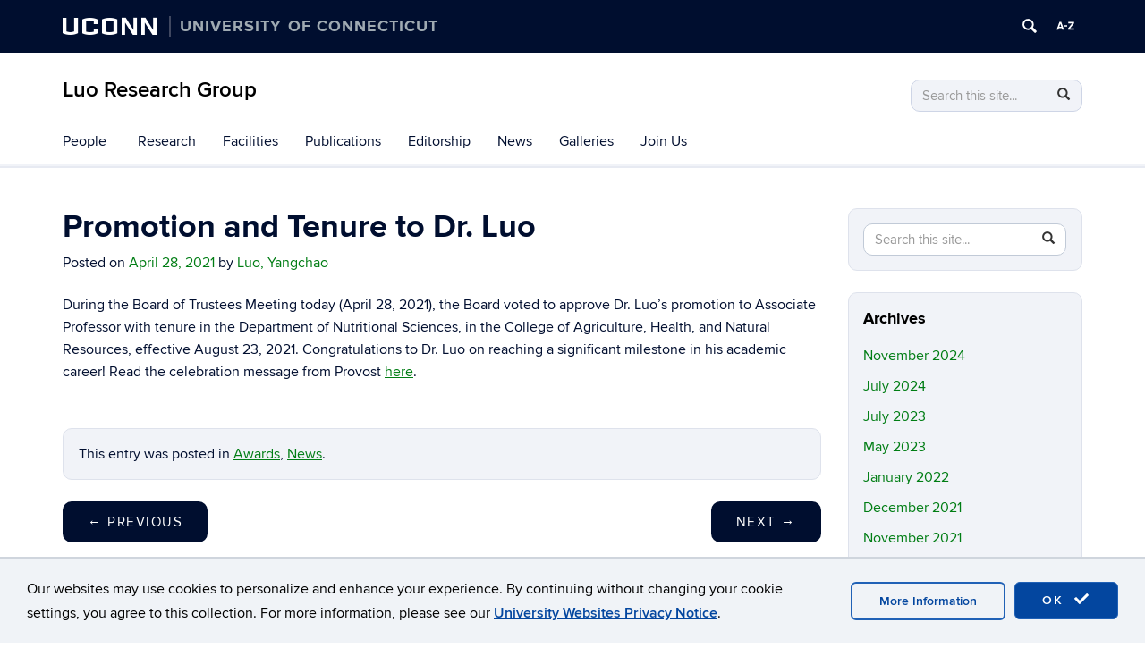

--- FILE ---
content_type: text/html; charset=UTF-8
request_url: https://yangchao-luo.uconn.edu/2021/04/28/promotion-and-tenure-to-dr-luo/
body_size: 15461
content:
<!DOCTYPE html>
<html lang="en-US">
<head>
<meta charset="UTF-8">
<link rel="shortcut icon" href="https://aurora.media.uconn.edu/wp-content/themes/cornerstone/favicon.ico" /> 
<meta http-equiv="X-UA-Compatible" content="IE=edge">
<meta name="viewport" content="width=device-width, initial-scale=1">
<link rel="profile" href="http://gmpg.org/xfn/11">
<link rel="pingback" href="https://yangchao-luo.uconn.edu/xmlrpc.php">
<title>Promotion and Tenure to Dr. Luo | Luo Research Group</title>
<meta name='robots' content='max-image-preview:large' />
	<style>img:is([sizes="auto" i], [sizes^="auto," i]) { contain-intrinsic-size: 3000px 1500px }</style>
	<!--[if lt IE 9]>
			<script src="https://aurora.media.uconn.edu/wp-content/themes/cornerstone/js/html5shiv/html5shiv.min.js"></script>
			<script src="https://aurora.media.uconn.edu/wp-content/themes/cornerstone/js/html5shiv/html5shiv-printshiv.min.js"></script>
			<![endif]--><link rel='dns-prefetch' href='//yangchao-luo.uconn.edu' />
<link rel="alternate" type="application/rss+xml" title="Luo Research Group &raquo; Feed" href="https://yangchao-luo.uconn.edu/feed/" />
<link rel="alternate" type="application/rss+xml" title="Luo Research Group &raquo; Comments Feed" href="https://yangchao-luo.uconn.edu/comments/feed/" />
<script type="text/javascript">
/* <![CDATA[ */
window._wpemojiSettings = {"baseUrl":"https:\/\/s.w.org\/images\/core\/emoji\/16.0.1\/72x72\/","ext":".png","svgUrl":"https:\/\/s.w.org\/images\/core\/emoji\/16.0.1\/svg\/","svgExt":".svg","source":{"concatemoji":"https:\/\/yangchao-luo.uconn.edu\/wp-includes\/js\/wp-emoji-release.min.js?ver=6.8.3"}};
/*! This file is auto-generated */
!function(s,n){var o,i,e;function c(e){try{var t={supportTests:e,timestamp:(new Date).valueOf()};sessionStorage.setItem(o,JSON.stringify(t))}catch(e){}}function p(e,t,n){e.clearRect(0,0,e.canvas.width,e.canvas.height),e.fillText(t,0,0);var t=new Uint32Array(e.getImageData(0,0,e.canvas.width,e.canvas.height).data),a=(e.clearRect(0,0,e.canvas.width,e.canvas.height),e.fillText(n,0,0),new Uint32Array(e.getImageData(0,0,e.canvas.width,e.canvas.height).data));return t.every(function(e,t){return e===a[t]})}function u(e,t){e.clearRect(0,0,e.canvas.width,e.canvas.height),e.fillText(t,0,0);for(var n=e.getImageData(16,16,1,1),a=0;a<n.data.length;a++)if(0!==n.data[a])return!1;return!0}function f(e,t,n,a){switch(t){case"flag":return n(e,"\ud83c\udff3\ufe0f\u200d\u26a7\ufe0f","\ud83c\udff3\ufe0f\u200b\u26a7\ufe0f")?!1:!n(e,"\ud83c\udde8\ud83c\uddf6","\ud83c\udde8\u200b\ud83c\uddf6")&&!n(e,"\ud83c\udff4\udb40\udc67\udb40\udc62\udb40\udc65\udb40\udc6e\udb40\udc67\udb40\udc7f","\ud83c\udff4\u200b\udb40\udc67\u200b\udb40\udc62\u200b\udb40\udc65\u200b\udb40\udc6e\u200b\udb40\udc67\u200b\udb40\udc7f");case"emoji":return!a(e,"\ud83e\udedf")}return!1}function g(e,t,n,a){var r="undefined"!=typeof WorkerGlobalScope&&self instanceof WorkerGlobalScope?new OffscreenCanvas(300,150):s.createElement("canvas"),o=r.getContext("2d",{willReadFrequently:!0}),i=(o.textBaseline="top",o.font="600 32px Arial",{});return e.forEach(function(e){i[e]=t(o,e,n,a)}),i}function t(e){var t=s.createElement("script");t.src=e,t.defer=!0,s.head.appendChild(t)}"undefined"!=typeof Promise&&(o="wpEmojiSettingsSupports",i=["flag","emoji"],n.supports={everything:!0,everythingExceptFlag:!0},e=new Promise(function(e){s.addEventListener("DOMContentLoaded",e,{once:!0})}),new Promise(function(t){var n=function(){try{var e=JSON.parse(sessionStorage.getItem(o));if("object"==typeof e&&"number"==typeof e.timestamp&&(new Date).valueOf()<e.timestamp+604800&&"object"==typeof e.supportTests)return e.supportTests}catch(e){}return null}();if(!n){if("undefined"!=typeof Worker&&"undefined"!=typeof OffscreenCanvas&&"undefined"!=typeof URL&&URL.createObjectURL&&"undefined"!=typeof Blob)try{var e="postMessage("+g.toString()+"("+[JSON.stringify(i),f.toString(),p.toString(),u.toString()].join(",")+"));",a=new Blob([e],{type:"text/javascript"}),r=new Worker(URL.createObjectURL(a),{name:"wpTestEmojiSupports"});return void(r.onmessage=function(e){c(n=e.data),r.terminate(),t(n)})}catch(e){}c(n=g(i,f,p,u))}t(n)}).then(function(e){for(var t in e)n.supports[t]=e[t],n.supports.everything=n.supports.everything&&n.supports[t],"flag"!==t&&(n.supports.everythingExceptFlag=n.supports.everythingExceptFlag&&n.supports[t]);n.supports.everythingExceptFlag=n.supports.everythingExceptFlag&&!n.supports.flag,n.DOMReady=!1,n.readyCallback=function(){n.DOMReady=!0}}).then(function(){return e}).then(function(){var e;n.supports.everything||(n.readyCallback(),(e=n.source||{}).concatemoji?t(e.concatemoji):e.wpemoji&&e.twemoji&&(t(e.twemoji),t(e.wpemoji)))}))}((window,document),window._wpemojiSettings);
/* ]]> */
</script>
<link rel='stylesheet' id='papercite_css-css' href='https://aurora.media.uconn.edu/wp-content/plugins/papercite/papercite.css?ver=6.8.3' type='text/css' media='all' />
<link rel='stylesheet' id='rcpt_style-css' href='https://aurora.media.uconn.edu/wp-content/plugins/recent_custom_post_type/media/style.css?ver=6.8.3' type='text/css' media='all' />
<link rel='stylesheet' id='sbi_styles-css' href='https://aurora.media.uconn.edu/wp-content/plugins/instagram-feed-pro/css/sbi-styles.min.css?ver=6.8.1' type='text/css' media='all' />
<style id='wp-emoji-styles-inline-css' type='text/css'>

	img.wp-smiley, img.emoji {
		display: inline !important;
		border: none !important;
		box-shadow: none !important;
		height: 1em !important;
		width: 1em !important;
		margin: 0 0.07em !important;
		vertical-align: -0.1em !important;
		background: none !important;
		padding: 0 !important;
	}
</style>
<link rel='stylesheet' id='wp-block-library-css' href='https://aurora.media.uconn.edu/wp-includes/css/dist/block-library/style.min.css' type='text/css' media='all' />
<style id='classic-theme-styles-inline-css' type='text/css'>
/*! This file is auto-generated */
.wp-block-button__link{color:#fff;background-color:#32373c;border-radius:9999px;box-shadow:none;text-decoration:none;padding:calc(.667em + 2px) calc(1.333em + 2px);font-size:1.125em}.wp-block-file__button{background:#32373c;color:#fff;text-decoration:none}
</style>
<style id='co-authors-plus-coauthors-style-inline-css' type='text/css'>
.wp-block-co-authors-plus-coauthors.is-layout-flow [class*=wp-block-co-authors-plus]{display:inline}

</style>
<style id='co-authors-plus-avatar-style-inline-css' type='text/css'>
.wp-block-co-authors-plus-avatar :where(img){height:auto;max-width:100%;vertical-align:bottom}.wp-block-co-authors-plus-coauthors.is-layout-flow .wp-block-co-authors-plus-avatar :where(img){vertical-align:middle}.wp-block-co-authors-plus-avatar:is(.alignleft,.alignright){display:table}.wp-block-co-authors-plus-avatar.aligncenter{display:table;margin-inline:auto}

</style>
<style id='co-authors-plus-image-style-inline-css' type='text/css'>
.wp-block-co-authors-plus-image{margin-bottom:0}.wp-block-co-authors-plus-image :where(img){height:auto;max-width:100%;vertical-align:bottom}.wp-block-co-authors-plus-coauthors.is-layout-flow .wp-block-co-authors-plus-image :where(img){vertical-align:middle}.wp-block-co-authors-plus-image:is(.alignfull,.alignwide) :where(img){width:100%}.wp-block-co-authors-plus-image:is(.alignleft,.alignright){display:table}.wp-block-co-authors-plus-image.aligncenter{display:table;margin-inline:auto}

</style>
<link rel='stylesheet' id='awsm-ead-public-css' href='https://aurora.media.uconn.edu/wp-content/plugins/embed-any-document/css/embed-public.min.css?ver=2.7.8' type='text/css' media='all' />
<style id='global-styles-inline-css' type='text/css'>
:root{--wp--preset--aspect-ratio--square: 1;--wp--preset--aspect-ratio--4-3: 4/3;--wp--preset--aspect-ratio--3-4: 3/4;--wp--preset--aspect-ratio--3-2: 3/2;--wp--preset--aspect-ratio--2-3: 2/3;--wp--preset--aspect-ratio--16-9: 16/9;--wp--preset--aspect-ratio--9-16: 9/16;--wp--preset--color--black: #000000;--wp--preset--color--cyan-bluish-gray: #abb8c3;--wp--preset--color--white: #ffffff;--wp--preset--color--pale-pink: #f78da7;--wp--preset--color--vivid-red: #cf2e2e;--wp--preset--color--luminous-vivid-orange: #ff6900;--wp--preset--color--luminous-vivid-amber: #fcb900;--wp--preset--color--light-green-cyan: #7bdcb5;--wp--preset--color--vivid-green-cyan: #00d084;--wp--preset--color--pale-cyan-blue: #8ed1fc;--wp--preset--color--vivid-cyan-blue: #0693e3;--wp--preset--color--vivid-purple: #9b51e0;--wp--preset--gradient--vivid-cyan-blue-to-vivid-purple: linear-gradient(135deg,rgba(6,147,227,1) 0%,rgb(155,81,224) 100%);--wp--preset--gradient--light-green-cyan-to-vivid-green-cyan: linear-gradient(135deg,rgb(122,220,180) 0%,rgb(0,208,130) 100%);--wp--preset--gradient--luminous-vivid-amber-to-luminous-vivid-orange: linear-gradient(135deg,rgba(252,185,0,1) 0%,rgba(255,105,0,1) 100%);--wp--preset--gradient--luminous-vivid-orange-to-vivid-red: linear-gradient(135deg,rgba(255,105,0,1) 0%,rgb(207,46,46) 100%);--wp--preset--gradient--very-light-gray-to-cyan-bluish-gray: linear-gradient(135deg,rgb(238,238,238) 0%,rgb(169,184,195) 100%);--wp--preset--gradient--cool-to-warm-spectrum: linear-gradient(135deg,rgb(74,234,220) 0%,rgb(151,120,209) 20%,rgb(207,42,186) 40%,rgb(238,44,130) 60%,rgb(251,105,98) 80%,rgb(254,248,76) 100%);--wp--preset--gradient--blush-light-purple: linear-gradient(135deg,rgb(255,206,236) 0%,rgb(152,150,240) 100%);--wp--preset--gradient--blush-bordeaux: linear-gradient(135deg,rgb(254,205,165) 0%,rgb(254,45,45) 50%,rgb(107,0,62) 100%);--wp--preset--gradient--luminous-dusk: linear-gradient(135deg,rgb(255,203,112) 0%,rgb(199,81,192) 50%,rgb(65,88,208) 100%);--wp--preset--gradient--pale-ocean: linear-gradient(135deg,rgb(255,245,203) 0%,rgb(182,227,212) 50%,rgb(51,167,181) 100%);--wp--preset--gradient--electric-grass: linear-gradient(135deg,rgb(202,248,128) 0%,rgb(113,206,126) 100%);--wp--preset--gradient--midnight: linear-gradient(135deg,rgb(2,3,129) 0%,rgb(40,116,252) 100%);--wp--preset--font-size--small: 13px;--wp--preset--font-size--medium: 20px;--wp--preset--font-size--large: 36px;--wp--preset--font-size--x-large: 42px;--wp--preset--spacing--20: 0.44rem;--wp--preset--spacing--30: 0.67rem;--wp--preset--spacing--40: 1rem;--wp--preset--spacing--50: 1.5rem;--wp--preset--spacing--60: 2.25rem;--wp--preset--spacing--70: 3.38rem;--wp--preset--spacing--80: 5.06rem;--wp--preset--shadow--natural: 6px 6px 9px rgba(0, 0, 0, 0.2);--wp--preset--shadow--deep: 12px 12px 50px rgba(0, 0, 0, 0.4);--wp--preset--shadow--sharp: 6px 6px 0px rgba(0, 0, 0, 0.2);--wp--preset--shadow--outlined: 6px 6px 0px -3px rgba(255, 255, 255, 1), 6px 6px rgba(0, 0, 0, 1);--wp--preset--shadow--crisp: 6px 6px 0px rgba(0, 0, 0, 1);}:where(.is-layout-flex){gap: 0.5em;}:where(.is-layout-grid){gap: 0.5em;}body .is-layout-flex{display: flex;}.is-layout-flex{flex-wrap: wrap;align-items: center;}.is-layout-flex > :is(*, div){margin: 0;}body .is-layout-grid{display: grid;}.is-layout-grid > :is(*, div){margin: 0;}:where(.wp-block-columns.is-layout-flex){gap: 2em;}:where(.wp-block-columns.is-layout-grid){gap: 2em;}:where(.wp-block-post-template.is-layout-flex){gap: 1.25em;}:where(.wp-block-post-template.is-layout-grid){gap: 1.25em;}.has-black-color{color: var(--wp--preset--color--black) !important;}.has-cyan-bluish-gray-color{color: var(--wp--preset--color--cyan-bluish-gray) !important;}.has-white-color{color: var(--wp--preset--color--white) !important;}.has-pale-pink-color{color: var(--wp--preset--color--pale-pink) !important;}.has-vivid-red-color{color: var(--wp--preset--color--vivid-red) !important;}.has-luminous-vivid-orange-color{color: var(--wp--preset--color--luminous-vivid-orange) !important;}.has-luminous-vivid-amber-color{color: var(--wp--preset--color--luminous-vivid-amber) !important;}.has-light-green-cyan-color{color: var(--wp--preset--color--light-green-cyan) !important;}.has-vivid-green-cyan-color{color: var(--wp--preset--color--vivid-green-cyan) !important;}.has-pale-cyan-blue-color{color: var(--wp--preset--color--pale-cyan-blue) !important;}.has-vivid-cyan-blue-color{color: var(--wp--preset--color--vivid-cyan-blue) !important;}.has-vivid-purple-color{color: var(--wp--preset--color--vivid-purple) !important;}.has-black-background-color{background-color: var(--wp--preset--color--black) !important;}.has-cyan-bluish-gray-background-color{background-color: var(--wp--preset--color--cyan-bluish-gray) !important;}.has-white-background-color{background-color: var(--wp--preset--color--white) !important;}.has-pale-pink-background-color{background-color: var(--wp--preset--color--pale-pink) !important;}.has-vivid-red-background-color{background-color: var(--wp--preset--color--vivid-red) !important;}.has-luminous-vivid-orange-background-color{background-color: var(--wp--preset--color--luminous-vivid-orange) !important;}.has-luminous-vivid-amber-background-color{background-color: var(--wp--preset--color--luminous-vivid-amber) !important;}.has-light-green-cyan-background-color{background-color: var(--wp--preset--color--light-green-cyan) !important;}.has-vivid-green-cyan-background-color{background-color: var(--wp--preset--color--vivid-green-cyan) !important;}.has-pale-cyan-blue-background-color{background-color: var(--wp--preset--color--pale-cyan-blue) !important;}.has-vivid-cyan-blue-background-color{background-color: var(--wp--preset--color--vivid-cyan-blue) !important;}.has-vivid-purple-background-color{background-color: var(--wp--preset--color--vivid-purple) !important;}.has-black-border-color{border-color: var(--wp--preset--color--black) !important;}.has-cyan-bluish-gray-border-color{border-color: var(--wp--preset--color--cyan-bluish-gray) !important;}.has-white-border-color{border-color: var(--wp--preset--color--white) !important;}.has-pale-pink-border-color{border-color: var(--wp--preset--color--pale-pink) !important;}.has-vivid-red-border-color{border-color: var(--wp--preset--color--vivid-red) !important;}.has-luminous-vivid-orange-border-color{border-color: var(--wp--preset--color--luminous-vivid-orange) !important;}.has-luminous-vivid-amber-border-color{border-color: var(--wp--preset--color--luminous-vivid-amber) !important;}.has-light-green-cyan-border-color{border-color: var(--wp--preset--color--light-green-cyan) !important;}.has-vivid-green-cyan-border-color{border-color: var(--wp--preset--color--vivid-green-cyan) !important;}.has-pale-cyan-blue-border-color{border-color: var(--wp--preset--color--pale-cyan-blue) !important;}.has-vivid-cyan-blue-border-color{border-color: var(--wp--preset--color--vivid-cyan-blue) !important;}.has-vivid-purple-border-color{border-color: var(--wp--preset--color--vivid-purple) !important;}.has-vivid-cyan-blue-to-vivid-purple-gradient-background{background: var(--wp--preset--gradient--vivid-cyan-blue-to-vivid-purple) !important;}.has-light-green-cyan-to-vivid-green-cyan-gradient-background{background: var(--wp--preset--gradient--light-green-cyan-to-vivid-green-cyan) !important;}.has-luminous-vivid-amber-to-luminous-vivid-orange-gradient-background{background: var(--wp--preset--gradient--luminous-vivid-amber-to-luminous-vivid-orange) !important;}.has-luminous-vivid-orange-to-vivid-red-gradient-background{background: var(--wp--preset--gradient--luminous-vivid-orange-to-vivid-red) !important;}.has-very-light-gray-to-cyan-bluish-gray-gradient-background{background: var(--wp--preset--gradient--very-light-gray-to-cyan-bluish-gray) !important;}.has-cool-to-warm-spectrum-gradient-background{background: var(--wp--preset--gradient--cool-to-warm-spectrum) !important;}.has-blush-light-purple-gradient-background{background: var(--wp--preset--gradient--blush-light-purple) !important;}.has-blush-bordeaux-gradient-background{background: var(--wp--preset--gradient--blush-bordeaux) !important;}.has-luminous-dusk-gradient-background{background: var(--wp--preset--gradient--luminous-dusk) !important;}.has-pale-ocean-gradient-background{background: var(--wp--preset--gradient--pale-ocean) !important;}.has-electric-grass-gradient-background{background: var(--wp--preset--gradient--electric-grass) !important;}.has-midnight-gradient-background{background: var(--wp--preset--gradient--midnight) !important;}.has-small-font-size{font-size: var(--wp--preset--font-size--small) !important;}.has-medium-font-size{font-size: var(--wp--preset--font-size--medium) !important;}.has-large-font-size{font-size: var(--wp--preset--font-size--large) !important;}.has-x-large-font-size{font-size: var(--wp--preset--font-size--x-large) !important;}
:where(.wp-block-post-template.is-layout-flex){gap: 1.25em;}:where(.wp-block-post-template.is-layout-grid){gap: 1.25em;}
:where(.wp-block-columns.is-layout-flex){gap: 2em;}:where(.wp-block-columns.is-layout-grid){gap: 2em;}
:root :where(.wp-block-pullquote){font-size: 1.5em;line-height: 1.6;}
</style>
<link rel='stylesheet' id='ctf_styles-css' href='https://aurora.media.uconn.edu/wp-content/plugins/custom-twitter-feeds-pro/css/ctf-styles.min.css?ver=2.5.1' type='text/css' media='all' />
<link rel='stylesheet' id='table-sorter-custom-css-css' href='https://aurora.media.uconn.edu/wp-content/plugins/table-sorter/wp-style.css?ver=6.8.3' type='text/css' media='all' />
<link rel='stylesheet' id='uc-admin-theme-css-css' href='https://aurora.media.uconn.edu/wp-content/plugins/uc-admin-themes/wp-admin.css?ver=6.8.3' type='text/css' media='all' />
<link rel='stylesheet' id='site-only-style-css' href='https://aurora.media.uconn.edu/wp-content/plugins/uc-admin-themes/css/wp-site-only.css?ver=6.8.3' type='text/css' media='all' />
<link rel='stylesheet' id='ucomm-events-v2-css' href='https://aurora.media.uconn.edu/wp-content/plugins/ucomm-events-calendar/build/main.css?ver=6.8.3' type='text/css' media='all' />
<link rel='stylesheet' id='ucomm-banner-css-2-css' href='https://aurora.media.uconn.edu/wp-content/plugins/uconn-banner/uconn_banner/banner.css?ver=6.8.3' type='text/css' media='all' />
<link rel='stylesheet' id='fetched-uctoday-theme-vars-css' href='https://aurora.media.uconn.edu/wp-content/plugins/uconn-today-plugin/build/uconn-today-theme-vars.css' type='text/css' media='all' />
<link rel='stylesheet' id='cff-css' href='https://aurora.media.uconn.edu/wp-content/plugins/custom-facebook-feed-pro/assets/css/cff-style.min.css?ver=4.7.3' type='text/css' media='all' />
<link rel='stylesheet' id='parent-style-css' href='https://aurora.media.uconn.edu/wp-content/themes/cornerstone/style.css?ver=6.8.3' type='text/css' media='all' />
<link rel='stylesheet' id='cs-glyph-css' href='https://aurora.media.uconn.edu/wp-content/global/glyphicons_pro/glyphicons/web/html_css/css/glyphicons.css?ver=6.8.3' type='text/css' media='all' />
<link rel='stylesheet' id='cs-glyph-filetypes-css' href='https://aurora.media.uconn.edu/wp-content/global/glyphicons_pro/glyphicons-filetypes/web/html_css/css/glyphicons-filetypes.css?ver=6.8.3' type='text/css' media='all' />
<link rel='stylesheet' id='cs-glyph-halflings-css' href='https://aurora.media.uconn.edu/wp-content/global/glyphicons_pro/glyphicons-halflings/web/html_css/css/glyphicons-halflings.css?ver=6.8.3' type='text/css' media='all' />
<link rel='stylesheet' id='cs-glyph-social-css' href='https://aurora.media.uconn.edu/wp-content/global/glyphicons_pro/glyphicons-social/web/html_css/css/glyphicons-social.css?ver=6.8.3' type='text/css' media='all' />
<link rel='stylesheet' id='cs-style-css' href='https://aurora.media.uconn.edu/wp-content/themes/beecher-stowe/style.css?ver=6.8.3' type='text/css' media='all' />
<link rel='stylesheet' id='cs-print-css' href='https://aurora.media.uconn.edu/wp-content/themes/cornerstone/css/print.css?ver=6.8.3' type='text/css' media='print' />
<link rel='stylesheet' id='simple-social-icons-font-css' href='https://aurora.media.uconn.edu/wp-content/plugins/simple-social-icons/css/style.css?ver=3.0.2' type='text/css' media='all' />
<link rel='stylesheet' id='uconn-daily-digest-widget-widget-styles-css' href='https://aurora.media.uconn.edu/wp-content/plugins/uc-dailydigest-widget/css/widget.css?ver=6.8.3' type='text/css' media='all' />
<link rel='stylesheet' id='bs-color-emerald-green-css' href='https://aurora.media.uconn.edu/wp-content/themes/beecher-stowe/css/bs-color-emerald-green.css?ver=6.8.3' type='text/css' media='all' />
<link rel='stylesheet' id='bs-sans-css' href='https://aurora.media.uconn.edu/wp-content/themes/beecher-stowe/css/bs-font-sans.css?ver=6.8.3' type='text/css' media='all' />
<link rel='stylesheet' id='uc-courses-style-css' href='https://aurora.media.uconn.edu/wp-content/plugins/uc-courses/css/uc-courses.css?ver=1.1.18' type='text/css' media='all' />
<link rel='stylesheet' id='uc-page-menus-style-css' href='https://aurora.media.uconn.edu/wp-content/plugins/uc-page-menus/uc-page-menus.css?ver=1.0' type='text/css' media='all' />
<script type="text/javascript" src="https://aurora.media.uconn.edu/wp-includes/js/jquery/jquery.min.js" id="jquery-core-js"></script>
<script type="text/javascript" src="https://aurora.media.uconn.edu/wp-includes/js/jquery/jquery-migrate.min.js" id="jquery-migrate-js"></script>
<script type="text/javascript" src="https://aurora.media.uconn.edu/wp-content/plugins/papercite/js/papercite.js?ver=6.8.3" id="papercite-js"></script>
<script type="text/javascript" src="https://aurora.media.uconn.edu/wp-content/plugins/table-sorter/jquery.tablesorter.min.js?ver=6.8.3" id="table-sorter-js"></script>
<script type="text/javascript" src="https://aurora.media.uconn.edu/wp-content/plugins/table-sorter/jquery.metadata.js?ver=2.2" id="table-sorter-metadata-js"></script>
<script type="text/javascript" src="https://aurora.media.uconn.edu/wp-content/plugins/table-sorter/wp-script.js?ver=2.2" id="table-sorter-custom-js-js"></script>
<script type="text/javascript" src="https://aurora.media.uconn.edu/wp-content/plugins/uc-admin-themes/wp-admin.js?ver=1.2.12" id="uc-admin-theme-js-js"></script>
<script type="text/javascript" src="https://aurora.media.uconn.edu/wp-content/plugins/uc-misc/uc_misc.js?ver=1.2.17" id="uc_misc.js-js"></script>
<script type="text/javascript" src="https://aurora.media.uconn.edu/wp-content/plugins/uc-people/js/uc-people-filtering.js?ver=6.8.3" id="uc-people-filtering-js"></script>
<script type="text/javascript" src="https://aurora.media.uconn.edu/wp-content/global/bootstrap-3.3.4/javascripts/bootstrap.min.js?ver=6.8.3" id="cs-bootstrap-js-js"></script>
<script type="text/javascript" src="https://aurora.media.uconn.edu/wp-content/themes/cornerstone/js/cs-modernizr.js?ver=6.8.3" id="cs-modernizr-js"></script>
<script type="text/javascript" id="cs-js-extra">
/* <![CDATA[ */
var ajax_object = {"ajax_url":"https:\/\/yangchao-luo.uconn.edu\/wp-admin\/admin-ajax.php"};
/* ]]> */
</script>
<script type="text/javascript" src="https://aurora.media.uconn.edu/wp-content/themes/cornerstone/js/cs.js?ver=6.8.3" id="cs-js"></script>
<script type="text/javascript" src="https://aurora.media.uconn.edu/wp-content/themes/cornerstone/js/header-widgets.js?ver=6.8.3" id="cs-header-widgets-js"></script>
<script type="text/javascript" src="https://aurora.media.uconn.edu/wp-content/themes/cornerstone/js/accordion.js?ver=6.8.3" id="cs-accordion-js-js"></script>
<script type="text/javascript" src="https://aurora.media.uconn.edu/wp-content/themes/beecher-stowe/js/custom.js?ver=6.8.3" id="bs-js-js"></script>
<script type="text/javascript" src="https://aurora.media.uconn.edu/wp-content/plugins/uc-courses/js/uc-courses.js?ver=1.1.18" id="uc-courses.js-js"></script>
<link rel="EditURI" type="application/rsd+xml" title="RSD" href="https://yangchao-luo.uconn.edu/xmlrpc.php?rsd" />
<meta name="generator" content="WordPress 6.8.3" />
<link rel='shortlink' href='https://yangchao-luo.uconn.edu/?p=587' />
<link rel="alternate" title="oEmbed (JSON)" type="application/json+oembed" href="https://yangchao-luo.uconn.edu/wp-json/oembed/1.0/embed?url=https%3A%2F%2Fyangchao-luo.uconn.edu%2F2021%2F04%2F28%2Fpromotion-and-tenure-to-dr-luo%2F" />
<link rel="alternate" title="oEmbed (XML)" type="text/xml+oembed" href="https://yangchao-luo.uconn.edu/wp-json/oembed/1.0/embed?url=https%3A%2F%2Fyangchao-luo.uconn.edu%2F2021%2F04%2F28%2Fpromotion-and-tenure-to-dr-luo%2F&#038;format=xml" />
<!-- Custom Facebook Feed JS vars -->
<script type="text/javascript">
var cffsiteurl = "https://yangchao-luo.uconn.edu/wp-content/plugins";
var cffajaxurl = "https://yangchao-luo.uconn.edu/wp-admin/admin-ajax.php";


var cfflinkhashtags = "false";
</script>

<style type='text/css'>
.ally-af-launch-container.ally-af-style-flag_small, .ally-af-launch-container.ally-af-style-flag_large {
    position: fixed;
    right: auto !important;
    left: 0;
}
.ally-af-launch-container.ally-af-style-flag_small > button, .ally-af-launch-container.ally-af-style-flag_large > button {
   border-right:1px solid white !important;
  border-left:none !important;
}
    </style>

<!-- UC js plugin -->
<script type='text/javascript'>

</script>

<!-- Simple Custom CSS -->
<style type='text/css'>

</style>
					<!-- Google Analytics tracking code output by Beehive Analytics Pro -->
						<script async src="https://www.googletagmanager.com/gtag/js?id=G-T4PRY449QK&l=beehiveDataLayer"></script>
		<script>
						window.beehiveDataLayer = window.beehiveDataLayer || [];
			function beehive_ga() {beehiveDataLayer.push(arguments);}
			beehive_ga('js', new Date())
						beehive_ga('config', 'G-T4PRY449QK', {
				'anonymize_ip': false,
				'allow_google_signals': false,
			})
						beehive_ga('config', 'G-EETPXDJ1BX', {
				'anonymize_ip': false,
				'allow_google_signals': false,
			})
					</script>
		<!-- SEO meta tags powered by SmartCrawl https://wpmudev.com/project/smartcrawl-wordpress-seo/ -->
<link rel="canonical" href="https://yangchao-luo.uconn.edu/2021/04/28/promotion-and-tenure-to-dr-luo/" />
<meta name="description" content="Congratulations to Dr. Luo on the promotion to Associate Professor with tenure." />
<script type="application/ld+json">{"@context":"https:\/\/schema.org","@graph":[{"@type":"Organization","@id":"https:\/\/yangchao-luo.uconn.edu\/#schema-publishing-organization","url":"https:\/\/yangchao-luo.uconn.edu","name":"Luo Research Group"},{"@type":"WebSite","@id":"https:\/\/yangchao-luo.uconn.edu\/#schema-website","url":"https:\/\/yangchao-luo.uconn.edu","name":"UC Template 2014","encoding":"UTF-8","potentialAction":{"@type":"SearchAction","target":"https:\/\/yangchao-luo.uconn.edu\/search\/{search_term_string}\/","query-input":"required name=search_term_string"}},{"@type":"BreadcrumbList","@id":"https:\/\/yangchao-luo.uconn.edu\/2021\/04\/28\/promotion-and-tenure-to-dr-luo?page&year=2021&monthnum=04&day=28&name=promotion-and-tenure-to-dr-luo\/#breadcrumb","itemListElement":[{"@type":"ListItem","position":1,"name":"Home","item":"https:\/\/yangchao-luo.uconn.edu"},{"@type":"ListItem","position":2,"name":"News","item":"https:\/\/yangchao-luo.uconn.edu\/news\/"},{"@type":"ListItem","position":3,"name":"Awards","item":"https:\/\/yangchao-luo.uconn.edu\/category\/awards\/"},{"@type":"ListItem","position":4,"name":"Promotion and Tenure to Dr. Luo"}]},{"@type":"Person","@id":"https:\/\/yangchao-luo.uconn.edu\/author\/yal14015\/#schema-author","name":"Yangchao Luo","url":"https:\/\/yangchao-luo.uconn.edu\/author\/yal14015\/"},{"@type":"WebPage","@id":"https:\/\/yangchao-luo.uconn.edu\/2021\/04\/28\/promotion-and-tenure-to-dr-luo\/#schema-webpage","isPartOf":{"@id":"https:\/\/yangchao-luo.uconn.edu\/#schema-website"},"publisher":{"@id":"https:\/\/yangchao-luo.uconn.edu\/#schema-publishing-organization"},"url":"https:\/\/yangchao-luo.uconn.edu\/2021\/04\/28\/promotion-and-tenure-to-dr-luo\/"},{"@type":"Article","mainEntityOfPage":{"@id":"https:\/\/yangchao-luo.uconn.edu\/2021\/04\/28\/promotion-and-tenure-to-dr-luo\/#schema-webpage"},"author":{"@id":"https:\/\/yangchao-luo.uconn.edu\/author\/yal14015\/#schema-author"},"publisher":{"@id":"https:\/\/yangchao-luo.uconn.edu\/#schema-publishing-organization"},"dateModified":"2021-05-05T06:36:59","datePublished":"2021-04-28T13:34:07","headline":"Promotion and Tenure to Dr. Luo | Luo Research Group","description":"Congratulations to Dr. Luo on the promotion to Associate Professor with tenure.","name":"Promotion and Tenure to Dr. Luo"}]}</script>
<meta property="og:type" content="article" />
<meta property="og:url" content="https://yangchao-luo.uconn.edu/2021/04/28/promotion-and-tenure-to-dr-luo/" />
<meta property="og:title" content="Promotion and Tenure to Dr. Luo | Luo Research Group" />
<meta property="og:description" content="Congratulations to Dr. Luo on the promotion to Associate Professor with tenure." />
<meta property="article:published_time" content="2021-04-28T13:34:07" />
<meta property="article:author" content="Luo, Yangchao" />
<!-- /SEO -->
<style type="text/css">.broken_link, a.broken_link {
	text-decoration: line-through;
}</style><!--[if lt IE 9]>
			<script src="https://aurora.media.uconn.edu/wp-content/themes/cornerstone/js/respond.min.js"></script>
			<![endif]--><!--[if !IE]><!--><script>
if (/*@cc_on!@*/false) {
    document.documentElement.className+=' ie10';
}
</script><!--<![endif]-->
</head>
<body class="wp-singular post-template-default single single-post postid-587 single-format-standard wp-theme-cornerstone wp-child-theme-beecher-stowe metaslider-plugin">
<!--[if lt IE 7]>      <div class="ie lte9 lte8 lte7 lte6"> <![endif]-->
<!--[if IE 7]>         <div class="ie ie7 lte9 lte8 lte7"> <![endif]-->
<!--[if IE 8]>         <div class="ie ie8 lte9 lte8"> <![endif]-->
<!--[if IE 9]>         <div class="ie ie9 lte9"> <![endif]-->
<nav id="skiplinks">
	<a href="#nav-wrapper">Skip to Navigation</a>
	<a href="#uconn-search">Skip to UConn Search</a>
	<a href="#content">Skip to Content</a>
	</nav>
<noscript><p>Our websites may use cookies to personalize and enhance your experience. By continuing without changing your cookie settings, you agree to this collection. For more information, please see our <a href="https://privacy.uconn.edu/university-website-notice/" target="_blank">University Websites Privacy Notice</a>.</p></noscript>
	
<!-- Modal -->
<div class="modal fade" id="cookieModal" tabindex="-1" aria-labelledby="cookieModalLabel" aria-hidden="true">
  <div class="modal-dialog">
    <div class="modal-content">
      <div class="modal-header">
        <h1 class="modal-title fs-5" id="cookieModalLabel">UConn Cookie Information</h1>
        <button type="button" class="btn-close" data-bs-dismiss="modal" aria-label="Close" data-dismiss="modal"></button>
      </div>
      <div class="modal-body">
        <div class="d-flex align-items-start">
            <div class="nav flex-column nav-pills me-3" id="v-pills-tab" role="tablist" aria-orientation="vertical">
                <button class="nav-link active" id="v-pills-home-tab" data-bs-toggle="pill" data-toggle="pill" data-bs-target="#v-pills-home" data-target="#v-pills-home" type="button" role="tab" aria-controls="v-pills-home" aria-selected="true">What are Cookies?</button>
                <button class="nav-link" id="v-pills-profile-tab" data-bs-toggle="pill" data-toggle="pill" data-bs-target="#v-pills-profile" data-target="#v-pills-profile" type="button" role="tab" aria-controls="v-pills-profile" aria-selected="false">Authentication Cookies</button>
                <button class="nav-link" id="v-pills-analytics-tab" data-bs-toggle="pill" data-toggle="pill" data-bs-target="#v-pills-analytics" data-target="#v-pills-analytics" type="button" role="tab" aria-controls="v-pills-analytics" aria-selected="false">Analytics Cookies</button>
                <button class="nav-link" id="v-pills-optout-tab" data-bs-toggle="pill" data-toggle="pill" data-bs-target="#v-pills-optout" data-target="#v-pills-optout" type="button" role="tab" aria-controls="v-pills-optout" aria-selected="false">Opt Out</button>
            </div>
            <div class="tab-content" id="v-pills-tabContent">
                <div class="tab-pane fade active show" id="v-pills-home" role="tabpanel" aria-labelledby="v-pills-home-tab" tabindex="0">
                <div class="markdown prose dark:prose-invert w-full break-words light"><p data-start="0" data-end="285"><strong data-start="0" data-end="15">Web cookies</strong> (also called <strong data-start="29" data-end="45">HTTP cookies</strong>, <strong data-start="47" data-end="66">browser cookies</strong>, or simply <strong data-start="78" data-end="89">cookies</strong>) are small pieces of data that websites store on your device (computer, phone, etc.) through your web browser. They are used to remember information about you and your interactions with the site.</p>
<h3 data-start="287" data-end="310">Purpose of Cookies:</h3>
<ol data-start="311" data-end="651">
<li data-start="311" data-end="456">
<p data-start="314" data-end="339"><strong data-start="314" data-end="336">Session Management</strong>:</p>
<ul data-start="343" data-end="456">
<li data-start="343" data-end="368">
<p data-start="345" data-end="368">Keeping you logged in</p>
</li>
<li data-start="372" data-end="412">
<p data-start="374" data-end="412">Remembering items in a shopping cart</p>
</li>
<li data-start="416" data-end="456">
<p data-start="418" data-end="456">Saving language or theme preferences</p>
</li>
</ul>
</li>
<li data-start="458" data-end="547">
<p data-start="461" data-end="483"><strong data-start="461" data-end="480">Personalization</strong>:</p>
<ul data-start="487" data-end="547">
<li data-start="487" data-end="547">
<p data-start="489" data-end="547">Tailoring content or ads based on your previous activity</p>
</li>
</ul>
</li>
<li data-start="549" data-end="651">
<p data-start="552" data-end="579"><strong data-start="552" data-end="576">Tracking &amp; Analytics</strong>:</p>
<ul data-start="583" data-end="651">
<li data-start="583" data-end="651">
<p data-start="585" data-end="651">Monitoring browsing behavior for analytics or marketing purposes</p>
</li>
</ul>
</li>
</ol>
<hr data-start="653" data-end="656">
<h3 data-start="658" data-end="679">Types of Cookies:</h3>
<ol data-start="680" data-end="1239">
<li data-start="680" data-end="833">
<p data-start="683" data-end="705"><strong data-start="683" data-end="702">Session Cookies</strong>:</p>
<ul data-start="709" data-end="833">
<li data-start="709" data-end="759">
<p data-start="711" data-end="759">Temporary; deleted when you close your browser</p>
</li>
<li data-start="763" data-end="833">
<p data-start="765" data-end="833">Used for things like keeping you logged in during a single session</p>
</li>
</ul>
</li>
<li data-start="835" data-end="996">
<p data-start="838" data-end="863"><strong data-start="838" data-end="860">Persistent Cookies</strong>:</p>
<ul data-start="867" data-end="996">
<li data-start="867" data-end="934">
<p data-start="869" data-end="934">Stored on your device until they expire or are manually deleted</p>
</li>
<li data-start="938" data-end="996">
<p data-start="940" data-end="996">Used for remembering login credentials, settings, etc.</p>
</li>
</ul>
</li>
<li data-start="998" data-end="1078">
<p data-start="1001" data-end="1027"><strong data-start="1001" data-end="1024">First-Party Cookies</strong>:</p>
<ul data-start="1031" data-end="1078">
<li data-start="1031" data-end="1078">
<p data-start="1033" data-end="1078">Set by the website you're visiting directly</p>
</li>
</ul>
</li>
<li data-start="1080" data-end="1239">
<p data-start="1083" data-end="1109"><strong data-start="1083" data-end="1106">Third-Party Cookies</strong>:</p>
<ul data-start="1113" data-end="1239">
<li data-start="1113" data-end="1183">
<p data-start="1115" data-end="1183">Set by other domains (usually advertisers) embedded in the website</p>
</li>
<li data-start="1187" data-end="1239">
<p data-start="1189" data-end="1239">Commonly used for tracking across multiple sites</p>
</li>
</ul>
</li>
</ol>
</div>
                </div>
                <div class="tab-pane fade" id="v-pills-profile" role="tabpanel" aria-labelledby="v-pills-profile-tab" tabindex="0">
                    <div class="markdown prose dark:prose-invert w-full break-words light"><p data-start="0" data-end="149"><strong data-start="0" data-end="26">Authentication cookies</strong> are a special type of web cookie used to <strong data-start="68" data-end="91">identify and verify</strong> a user after they log in to a website or web application.</p>
<hr data-start="151" data-end="154">
<h3 data-start="156" data-end="180">What They Do:</h3>
<p data-start="181" data-end="331">Once you log in to a site, the server creates an authentication cookie and sends it to your browser. This cookie:</p>
<ul data-start="333" data-end="503">
<li data-start="333" data-end="378">
<p data-start="335" data-end="378">Proves to the website that you're logged in</p>
</li>
<li data-start="379" data-end="445">
<p data-start="381" data-end="445">Prevents you from having to log in again on every page you visit</p>
</li>
<li data-start="446" data-end="503">
<p data-start="448" data-end="503">Can persist across sessions if you select "Remember me"</p>
</li>
</ul>
<hr data-start="505" data-end="508">
<h3 data-start="510" data-end="560">What's Inside an Authentication Cookie?</h3>
<p data-start="561" data-end="584">Typically, it contains:</p>
<ul data-start="586" data-end="698">
<li data-start="586" data-end="638">
<p data-start="588" data-end="638">A <strong data-start="590" data-end="611">unique session ID</strong> (not your actual password)</p>
</li>
<li data-start="639" data-end="698">
<p data-start="641" data-end="698">Optional metadata (e.g., expiration time, security flags)</p>
</li>
</ul>
</div>
                </div>
                <div class="tab-pane fade" id="v-pills-analytics" role="tabpanel" aria-labelledby="v-pills-analytics-tab" tabindex="0">
                    <div class="markdown prose dark:prose-invert w-full break-words light"><p data-start="0" data-end="215"><strong data-start="0" data-end="21">Analytics cookies</strong> are cookies used to <strong data-start="42" data-end="101">collect data about how visitors interact with a website</strong>. Their primary purpose is to help website owners understand and improve user experience by analyzing things like:</p>
<ul data-start="217" data-end="377">
<li data-start="217" data-end="248">
<p data-start="219" data-end="248">How users navigate the site</p>
</li>
<li data-start="249" data-end="287">
<p data-start="251" data-end="287">Which pages are most/least visited</p>
</li>
<li data-start="288" data-end="324">
<p data-start="290" data-end="324">How long users stay on each page</p>
</li>
<li data-start="325" data-end="377">
<p data-start="327" data-end="377">What device, browser, or location the user is from</p>
</li>
</ul>
<hr data-start="379" data-end="382">
<h3 data-start="384" data-end="411">What They Track:</h3>
<p data-start="412" data-end="464">Some examples of data analytics cookies may collect:</p>
<ul data-start="466" data-end="713">
<li data-start="466" data-end="504">
<p data-start="468" data-end="504">Page views and time spent on pages</p>
</li>
<li data-start="505" data-end="555">
<p data-start="507" data-end="555">Click paths (how users move from page to page)</p>
</li>
<li data-start="556" data-end="609">
<p data-start="558" data-end="609">Bounce rate (users who leave without interacting)</p>
</li>
<li data-start="610" data-end="660">
<p data-start="612" data-end="660">User demographics (location, language, device)</p>
</li>
<li data-start="661" data-end="713">
<p data-start="663" data-end="713">Referring websites (how users arrived at the site)</p>
</li>
</ul>
</div>
                </div>
                <div class="tab-pane fade" id="v-pills-optout" role="tabpanel" aria-labelledby="v-pills-optout-tab" tabindex="0">
<div class="markdown prose dark:prose-invert w-full break-words light">
<p data-start="372" data-end="426">Here’s how you can disable cookies in common browsers:</p>
<h3 data-start="428" data-end="452">1. Google Chrome</h3>
<ul data-start="453" data-end="782">
<li data-start="453" data-end="525">
<p data-start="455" data-end="525">Open Chrome and click the three vertical dots in the top-right corner.</p>
</li>
<li data-start="526" data-end="608">
<p data-start="528" data-end="608">Go to <strong data-start="534" data-end="546">Settings</strong> &gt; <strong data-start="549" data-end="573">Privacy and security</strong> &gt; <strong data-start="576" data-end="607">Cookies and other site data</strong>.</p>
</li>
<li data-start="609" data-end="782">
<p data-start="611" data-end="640">Choose your preferred option:</p>
<ul data-start="643" data-end="782">
<li data-start="643" data-end="710">
<p data-start="645" data-end="710"><strong data-start="645" data-end="666">Block all cookies</strong> (not recommended, can break most websites).</p>
</li>
<li data-start="713" data-end="782">
<p data-start="715" data-end="782"><strong data-start="715" data-end="744">Block third-party cookies</strong> (can block ads and tracking cookies).</p>
</li>
</ul>
</li>
</ul>
<h3 data-start="784" data-end="810">2. Mozilla Firefox</h3>
<ul data-start="811" data-end="1085">
<li data-start="811" data-end="887">
<p data-start="813" data-end="887">Open Firefox and click the three horizontal lines in the top-right corner.</p>
</li>
<li data-start="888" data-end="934">
<p data-start="890" data-end="934">Go to <strong data-start="896" data-end="908">Settings</strong> &gt; <strong data-start="911" data-end="933">Privacy &amp; Security</strong>.</p>
</li>
<li data-start="935" data-end="1085">
<p data-start="937" data-end="1085">Under the <strong data-start="947" data-end="979">Enhanced Tracking Protection</strong> section, choose <strong data-start="996" data-end="1006">Strict</strong> to block most cookies or <strong data-start="1032" data-end="1042">Custom</strong> to manually choose which cookies to block.</p>
</li>
</ul>
<h3 data-start="1087" data-end="1104">3. Safari</h3>
<ul data-start="1105" data-end="1315">
<li data-start="1105" data-end="1177">
<p data-start="1107" data-end="1177">Open Safari and click <strong data-start="1129" data-end="1139">Safari</strong> in the top-left corner of the screen.</p>
</li>
<li data-start="1178" data-end="1216">
<p data-start="1180" data-end="1216">Go to <strong data-start="1186" data-end="1201">Preferences</strong> &gt; <strong data-start="1204" data-end="1215">Privacy</strong>.</p>
</li>
<li data-start="1217" data-end="1315">
<p data-start="1219" data-end="1315">Check <strong data-start="1225" data-end="1246">Block all cookies</strong> to stop all cookies, or select options to block third-party cookies.</p>
</li>
</ul>
<h3 data-start="1317" data-end="1342">4. Microsoft Edge</h3>
<ul data-start="1343" data-end="1614">
<li data-start="1343" data-end="1415">
<p data-start="1345" data-end="1415">Open Edge and click the three horizontal dots in the top-right corner.</p>
</li>
<li data-start="1416" data-end="1508">
<p data-start="1418" data-end="1508">Go to <strong data-start="1424" data-end="1436">Settings</strong> &gt; <strong data-start="1439" data-end="1472">Privacy, search, and services</strong> &gt; <strong data-start="1475" data-end="1507">Cookies and site permissions</strong>.</p>
</li>
<li data-start="1509" data-end="1614">
<p data-start="1511" data-end="1614">Select your cookie settings from there, including blocking all cookies or blocking third-party cookies.</p>
</li>
</ul>
<h3 data-start="1616" data-end="1650">5. On Mobile (iOS/Android)</h3>
<ul data-start="1651" data-end="1873">
<li data-start="1651" data-end="1753">
<p data-start="1653" data-end="1753">For Safari on iOS: Go to <strong data-start="1678" data-end="1690">Settings</strong> &gt; <strong data-start="1693" data-end="1703">Safari</strong> &gt; <strong data-start="1706" data-end="1728">Privacy &amp; Security</strong> &gt; <strong data-start="1731" data-end="1752">Block All Cookies</strong>.</p>
</li>
<li data-start="1754" data-end="1873">
<p data-start="1756" data-end="1873">For Chrome on Android: Open the app, tap the three dots, go to <strong data-start="1819" data-end="1831">Settings</strong> &gt; <strong data-start="1834" data-end="1858">Privacy and security</strong> &gt; <strong data-start="1861" data-end="1872">Cookies</strong>.</p>
</li>
</ul>
<h3 data-start="1875" data-end="1888">Be Aware:</h3>
<p data-start="1889" data-end="2129">Disabling cookies can make your online experience more difficult. Some websites may not load properly, or you may be logged out frequently. Also, certain features may not work as expected.</p>
</div>
                </div>
            </div>
        </div>
      </div>
      <div class="modal-footer">
        <button type="button" class="btn btn-secondary" data-bs-dismiss="modal" data-dismiss="modal">Close</button>
      </div>
    </div>
  </div>
</div>
    
<style media="screen">
    /*    #uconn-az-tooltip{
        z-index: 99999 !important;
    }
    
    #uconn-search-tooltip{
        z-index: 99999 !important;
    }*/

    #uconn-banner .row-container {
        max-width: 1200px !important;
    }

    #search-popup {
        z-index: 99999;
    }

    #a-z-popup {
        z-index: 99999;
    }
</style>
<div id="uc-header">
    <div id="uconn-banner" class="alternative no-js">
        <div id="uconn-header-container" class="blue">
                        <div class="row-container">
                <div class="row-fluid">
                    <div id="home-link-container">
                        <a id="home-link" href="https://uconn.edu/">
                            <span id="wordmark" aria-hidden="false">UConn</span>
                        </a>
                        <a id="home-link" href="https://uconn.edu/">
                            <span id="university-of-connecticut">
                                University of Connecticut                            </span>
                                                    </a>
                    </div>

                    <div id="button-container">
                                                <div class="icon-container" id="icon-container-search">
                                                            <a id="uconn-search" class="btn" href="https://uconn.edu/search">
                                    <span class="no-css">Search University of Connecticut</span>

                                    <svg version="1.1" xmlns="http://www.w3.org/2000/svg" width="20" viewBox="0 0 32 32" aria-hidden="true" class="banner-icon">
                                        <title>Search UConn</title>
                                        <path d="M28.072 24.749l-6.046-6.046c0.912-1.499 1.437-3.256 1.437-5.139 0-5.466-4.738-10.203-10.205-10.203-5.466 0-9.898 4.432-9.898 9.898 0 5.467 4.736 10.205 10.203 10.205 1.818 0 3.52-0.493 4.984-1.349l6.078 6.080c0.597 0.595 1.56 0.595 2.154 0l1.509-1.507c0.594-0.595 0.378-1.344-0.216-1.938zM6.406 13.258c0-3.784 3.067-6.853 6.851-6.853 3.786 0 7.158 3.373 7.158 7.158s-3.067 6.853-6.853 6.853-7.157-3.373-7.157-7.158z"></path>
                                    </svg>
                                </a>
                                <div id="uconn-search-tooltip" style="z-index: 99999 !important"></div>
                                                    </div>

                        <div class="icon-container" id="icon-container-az">
                                                            <button class="btn btn-popup-control" id="uconn-az" href="https://uconn.edu/az" aria-haspopup="true" aria-controls="a-z-popup" aria-expanded="false">
                                    <span class="no-css">A to Z Index</span>

                                    <svg version="1.1" xmlns="http://www.w3.org/2000/svg" width="20" viewBox="0 0 32 32" aria-hidden="true"
                                        class="banner-icon">
                                        <title>UConn A to Z Index</title>
                                        <path
                                            d="M5.345 8.989h3.304l4.944 13.974h-3.167l-0.923-2.873h-5.147l-0.946 2.873h-3.055l4.989-13.974zM5.152 17.682h3.579l-1.764-5.499-1.815 5.499zM13.966 14.696h5.288v2.56h-5.288v-2.56zM20.848 20.496l7.147-9.032h-6.967v-2.474h10.597v2.341l-7.244 9.165h7.262v2.466h-10.798v-2.466h0.004z">
                                        </path>
                                    </svg>
                                </button>
                                <div id="a-z-popup" class="popup-container">
                                    <div class="link-wrapper az-link-wrapper">
                                        <a href="https://yangchao-luo.uconn.edu/a-z-index">
                                            <span class="banner-search-text">Site A-Z</span>
                                        </a>
                                    </div>
                                    <hr />
                                    <div class="link-wrapper az-link-wrapper">
                                        <a href="https://uconn.edu/az"><span class="banner-search-text"></span>UConn A-Z</span></a>
                                    </div>
                                </div>
                                                    </div>
                                            </div>

                </div>
            </div>
        </div>
    </div>
</div>
<div id="page" class="hfeed site">
	<header id="masthead" class="site-header " role="banner">
                                    <div id="site-title" class="hidden-xs">
                            <div class="container">
                                                                        <div class="row">
                                            <div class="col-sm-8">
                                                    <div class="site-branding" id="uc-site-header">
                                                            <h1 id="uc-site-title"><a href="https://yangchao-luo.uconn.edu/" rel="home">Luo Research Group</a></h1>                                                    </div>
                                            </div>

                                            <div class="col-sm-4 header-widget-area">
                            <div class="searchform"><form action="https://yangchao-luo.uconn.edu/" method="get" class="form-inline" role="form"><div class="form-group"><fieldset><legend class="sr-only">Search this Site</legend><label for="searchfield-1" class="sr-only">Search in https://yangchao-luo.uconn.edu/></label><input type="text" name="s" id="searchfield-1" value="" class="form-control search" title="Search this site... " placeholder="Search this site... " /><button type="submit" class="btn btn-default" title="Search"><i class="glyphicon glyphicon-search"></i><span class="sr-only">Search</span></button></fieldset></div></form></div>                             <!-- this is hidden when no widget is present -->
                                            </div>
                                    </div>
                            </div>
                    </div>
                		<div id="nav-wrapper">
			
				<div id="nav-dropdown">
    <div id="dropdown-wrapper">
        <nav id="dropdown" class="container">
            <nav id="site-navigation" class="navbar navbar-default" style="min-height:0" role="navigation">
                                    <div class="navbar-header">
                        <button type="button" class="navbar-toggle" data-toggle="collapse" data-target="#primary-nav">
                            <span class="sr-only">Toggle navigation</span>
                            <span class="menu-icon">
                                <span class="icon-bar"></span>
                                <span class="icon-bar"></span>
                                <span class="icon-bar"></span>
                            </span>
                            <span class="menu-label">Menu</span>
                        </button>
                        <a class="navbar-brand visible-xs" href="https://yangchao-luo.uconn.edu/">Luo Research Group</a>
                    </div>
                                <a class="skip-link screen-reader-text sr-only" href="#content">Skip to content</a>
                <div class="collapse navbar-collapse" id="primary-nav">
                    <ul id="menu-top-nav" class="nav navbar-nav "><li><a href="https://yangchao-luo.uconn.edu">Home</a></li><li id="menu-item-65" class="menu-item menu-item-type-post_type menu-item-object-page"><a href="https://yangchao-luo.uconn.edu/people/">People</a></li><li id="menu-item-14" class="menu-item menu-item-type-post_type menu-item-object-page"><a href="https://yangchao-luo.uconn.edu/research/">Research</a></li><li id="menu-item-73" class="menu-item menu-item-type-post_type menu-item-object-page"><a href="https://yangchao-luo.uconn.edu/facilities/">Facilities</a></li><li id="menu-item-79" class="menu-item menu-item-type-post_type menu-item-object-page"><a href="https://yangchao-luo.uconn.edu/publications/">Publications</a></li><li id="menu-item-13" class="menu-item menu-item-type-post_type menu-item-object-page"><a href="https://yangchao-luo.uconn.edu/editorship/">Editorship</a></li><li id="menu-item-15" class="menu-item menu-item-type-post_type menu-item-object-page current_page_parent"><a href="https://yangchao-luo.uconn.edu/news/">News</a></li><li id="menu-item-96" class="menu-item menu-item-type-post_type menu-item-object-page"><a href="https://yangchao-luo.uconn.edu/galleries/">Galleries</a></li><li id="menu-item-97" class="menu-item menu-item-type-post_type menu-item-object-page"><a href="https://yangchao-luo.uconn.edu/join-us/">Join Us</a></li></ul>                    <div class="visible-xs-block">
                        <div class="navbar-form navbar-right">
                            <div class="searchform"><form action="https://yangchao-luo.uconn.edu/" method="get" class="form-inline" role="form"><div class="form-group"><fieldset><legend class="sr-only">Search this Site</legend><label for="searchfield-2" class="sr-only">Search in https://yangchao-luo.uconn.edu/></label><input type="text" name="s" id="searchfield-2" value="" class="form-control search" title="Search this site... " placeholder="Search this site... " /><button type="submit" class="btn btn-default" title="Search"><i class="glyphicon glyphicon-search"></i><span class="sr-only">Search</span></button></fieldset></div></form></div>                        </div>
                    </div>
                </div>
            </nav>
        </nav>
    </div>
</div>
<!-- #site-navigation -->
		</div>
	</header>
	<!-- #masthead -->	
	<div id="content" class="site-content">
		<div class="container"><div id="page-single">
	<div class="row">
		<div class="col-md-9">

			<div id="primary" class="content-area">
				<main id="main" class="site-main" role="main">
		
						
					<article id="post-587" class="post-587 post type-post status-publish format-standard hentry category-awards category-news">
	<header class="entry-header">
				
		<h1 class="entry-title">Promotion and Tenure to Dr. Luo</h1>		<div class="entry-meta">
			<span class="posted-on">Posted on <a href="https://yangchao-luo.uconn.edu/2021/04/28/promotion-and-tenure-to-dr-luo/" rel="bookmark"><time class="entry-date published" datetime="2021-04-28T13:34:07-04:00">April 28, 2021</time><time class="updated" datetime="2021-05-05T06:36:59-04:00">May 5, 2021</time></a></span><span class="byline"> by <a href="https://yangchao-luo.uconn.edu/author/yal14015/" title="Posts by Luo, Yangchao" class="author url fn" rel="author">Luo, Yangchao</a></span>		</div><!-- .entry-meta -->
		
				
	</header><!-- .entry-header -->
	
	<div class="entry-content clearfix subpage">


        <p>During the Board of Trustees Meeting today (April 28, 2021), the Board voted to approve Dr. Luo&#8217;s promotion to Associate Professor with tenure in the Department of Nutritional Sciences, in the College of Agriculture, Health, and Natural Resources, effective August 23, 2021. Congratulations to Dr. Luo on reaching a significant milestone in his academic career! Read the celebration message from Provost <a href="https://provost.uconn.edu/2021/04/29/celebrating-promotion-and-tenure-awards-for-fall-2021/" target="_blank" rel="noopener noreferrer">here</a>.</p>

        

		<hr/>
			</div><!-- .entry-content -->

	<footer class="entry-footer">
		This entry was posted in <a href="https://yangchao-luo.uconn.edu/category/awards/" rel="category tag">Awards</a>, <a href="https://yangchao-luo.uconn.edu/category/news/" rel="category tag">News</a>.
		
	</footer><!-- .entry-footer -->
</article><!-- #post-## -->
		
							<nav class="navigation post-navigation" role="navigation">
			<div class="nav-links row">
				<div class="col-sm-6 nav-previous"><a href="https://yangchao-luo.uconn.edu/2021/04/15/new-publication-by-taoran-wang/" rel="prev"><span class="meta-nav">&larr;</span> Previous</a></div><div class="col-sm-6 nav-next"><a href="https://yangchao-luo.uconn.edu/2021/05/02/new-food-safety-lab/" rel="next">Next <span class="meta-nav">&rarr;</span></a></div>			</div><!-- .nav-links -->
		</nav><!-- .navigation -->
		
							
						
				</main><!-- #main -->
			</div><!-- #primary -->
		</div>
			<div id="page-sidebar" class="col-md-3 widget-area" role="complementary">
		<aside id="search-2" class="widget widget_search"><div class="searchform"><form action="https://yangchao-luo.uconn.edu/" method="get" class="form-inline" role="form"><div class="form-group"><fieldset><legend class="sr-only">Search this Site</legend><label for="searchfield-3" class="sr-only">Search in https://yangchao-luo.uconn.edu/></label><input type="text" name="s" id="searchfield-3" value="" class="form-control search" title="Search this site... " placeholder="Search this site... " /><button type="submit" class="btn btn-default" title="Search"><i class="glyphicon glyphicon-search"></i><span class="sr-only">Search</span></button></fieldset></div></form></div></aside><aside id="archives-2" class="widget widget_archive"><div class="widget-head"><h2 class="widget-title">Archives</h2></div>
			<ul>
					<li><a href='https://yangchao-luo.uconn.edu/2024/11/'>November 2024</a></li>
	<li><a href='https://yangchao-luo.uconn.edu/2024/07/'>July 2024</a></li>
	<li><a href='https://yangchao-luo.uconn.edu/2023/07/'>July 2023</a></li>
	<li><a href='https://yangchao-luo.uconn.edu/2023/05/'>May 2023</a></li>
	<li><a href='https://yangchao-luo.uconn.edu/2022/01/'>January 2022</a></li>
	<li><a href='https://yangchao-luo.uconn.edu/2021/12/'>December 2021</a></li>
	<li><a href='https://yangchao-luo.uconn.edu/2021/11/'>November 2021</a></li>
	<li><a href='https://yangchao-luo.uconn.edu/2021/09/'>September 2021</a></li>
	<li><a href='https://yangchao-luo.uconn.edu/2021/08/'>August 2021</a></li>
	<li><a href='https://yangchao-luo.uconn.edu/2021/07/'>July 2021</a></li>
	<li><a href='https://yangchao-luo.uconn.edu/2021/06/'>June 2021</a></li>
	<li><a href='https://yangchao-luo.uconn.edu/2021/05/'>May 2021</a></li>
	<li><a href='https://yangchao-luo.uconn.edu/2021/04/'>April 2021</a></li>
	<li><a href='https://yangchao-luo.uconn.edu/2021/03/'>March 2021</a></li>
	<li><a href='https://yangchao-luo.uconn.edu/2021/02/'>February 2021</a></li>
	<li><a href='https://yangchao-luo.uconn.edu/2020/09/'>September 2020</a></li>
	<li><a href='https://yangchao-luo.uconn.edu/2020/02/'>February 2020</a></li>
	<li><a href='https://yangchao-luo.uconn.edu/2019/11/'>November 2019</a></li>
	<li><a href='https://yangchao-luo.uconn.edu/2019/07/'>July 2019</a></li>
	<li><a href='https://yangchao-luo.uconn.edu/2018/10/'>October 2018</a></li>
			</ul>

			</aside>	</div><!-- #secondary -->
	</div>
</div>

</div><!-- .container-->
</div><!-- #content -->
<div id="footers">
	<footer id="mega-footer" class="widget-area">
	<div class="container">
		<div class="row">
					</div>
	</div>
</footer>	<footer id="footer" class="site-footer" role="contentinfo">
		<div class="container">
			<ul id="uc-footer-links" class="clearfix">
									<li>
						&copy; <a href="http://uconn.edu">University of Connecticut</a>
					</li>
					<li>
						<a href="http://uconn.edu/disclaimers-privacy-copyright/">Disclaimers, Privacy &amp; Copyright</a>
					</li>
					<li>
						<a href="https://accessibility.uconn.edu/">Accessibility</a>
					</li>
								<li>
					<a href="https://yangchao-luo.uconn.edu/wp-admin/">Webmaster Login</a>
				</li>
				<li id="menu-item-16" class="menu-item menu-item-type-post_type menu-item-object-page menu-item-16"><a href="https://yangchao-luo.uconn.edu/a-z-index/">A-Z Index</a></li>
			</ul>
		</div>
	</footer>
</div><!-- #footers -->
</div><!-- #page -->
<!--[if lte IE 9]></div><![endif]-->
<script type="speculationrules">
{"prefetch":[{"source":"document","where":{"and":[{"href_matches":"\/*"},{"not":{"href_matches":["\/wp-*.php","\/wp-admin\/*","\/facultyyal14015\/wp-content\/uploads\/sites\/3152\/*","\/facultyyal14015\/wp-content\/*","\/wp-content\/plugins\/*","\/wp-content\/themes\/beecher-stowe\/*","\/wp-content\/themes\/cornerstone\/*","\/*\\?(.+)"]}},{"not":{"selector_matches":"a[rel~=\"nofollow\"]"}},{"not":{"selector_matches":".no-prefetch, .no-prefetch a"}}]},"eagerness":"conservative"}]}
</script>
<!-- Social Wall JS -->
<script type="text/javascript">

</script>
<!-- YouTube Feeds JS -->
<script type="text/javascript">

</script>
<style type="text/css" media="screen"></style><!-- Custom Feeds for Instagram JS -->
<script type="text/javascript">
var sbiajaxurl = "https://yangchao-luo.uconn.edu/wp-admin/admin-ajax.php";

</script>
<script type="text/javascript" src="https://aurora.media.uconn.edu/wp-content/plugins/embed-any-document/js/pdfobject.min.js?ver=2.7.8" id="awsm-ead-pdf-object-js"></script>
<script type="text/javascript" id="awsm-ead-public-js-extra">
/* <![CDATA[ */
var eadPublic = [];
/* ]]> */
</script>
<script type="text/javascript" src="https://aurora.media.uconn.edu/wp-content/plugins/embed-any-document/js/embed-public.min.js?ver=2.7.8" id="awsm-ead-public-js"></script>
<script type="text/javascript" src="https://aurora.media.uconn.edu/wp-content/plugins/ucomm-events-calendar/build/main.js?ver=6.8.3" id="ucomm-events-v2-js"></script>
<script type="text/javascript" src="https://aurora.media.uconn.edu/wp-includes/js/dist/vendor/wp-polyfill.min.js" id="wp-polyfill-js"></script>
<script type="text/javascript" src="https://aurora.media.uconn.edu/wp-content/plugins/uconn-today-plugin/build/reader-mode.js?ver=f1db51074839a320e530" id="uctoday-plugin-reader-mode-js"></script>
<script type="text/javascript" id="cffscripts-js-extra">
/* <![CDATA[ */
var cffOptions = {"placeholder":"https:\/\/production.wordpress.uconn.edu\/facultyyal14015\/wp-content\/plugins\/custom-facebook-feed-pro\/assets\/img\/placeholder.png","resized_url":"http:\/\/production.wordpress.uconn.edu\/facultyyal14015\/wp-content\/uploads\/sites\/3152\/sb-facebook-feed-images\/","nonce":"d2232b9812"};
/* ]]> */
</script>
<script type="text/javascript" src="https://aurora.media.uconn.edu/wp-content/plugins/custom-facebook-feed-pro/assets/js/cff-scripts.min.js?ver=4.7.3" id="cffscripts-js"></script>
<script type="text/javascript" src="https://aurora.media.uconn.edu/wp-content/themes/cornerstone/js/navigation.js?ver=20120206" id="cs-navigation-js"></script>
<script type="text/javascript" src="https://aurora.media.uconn.edu/wp-content/themes/cornerstone/js/skip-link-focus-fix.js?ver=20130115" id="cs-skip-link-focus-fix-js"></script>
<script type="text/javascript" src="https://aurora.media.uconn.edu/wp-content/plugins/uc-misc/cookie-notification.js?ver=6.8.3" id="cookie-notification.js-js"></script>
<script type="text/javascript" src="https://aurora.media.uconn.edu/wp-content/plugins/uconn-banner/js/uc-modernizr.js?ver=6.8.3" id="uc-modernizr-js"></script>
<script type="text/javascript" src="https://aurora.media.uconn.edu/wp-content/plugins/uconn-banner/uconn_banner/js/banner.js?ver=1.0" id="bannerjs-js"></script>
		<script type="text/javascript">
			var visualizerUserInteractionEvents = [
				"scroll",
				"mouseover",
				"keydown",
				"touchmove",
				"touchstart"
			];

			visualizerUserInteractionEvents.forEach(function(event) {
				window.addEventListener(event, visualizerTriggerScriptLoader, { passive: true });
			});

			function visualizerTriggerScriptLoader() {
				visualizerLoadScripts();
				visualizerUserInteractionEvents.forEach(function(event) {
					window.removeEventListener(event, visualizerTriggerScriptLoader, { passive: true });
				});
			}

			function visualizerLoadScripts() {
				document.querySelectorAll("script[data-visualizer-script]").forEach(function(elem) {
					jQuery.getScript( elem.getAttribute("data-visualizer-script") )
					.done( function( script, textStatus ) {
						elem.setAttribute("src", elem.getAttribute("data-visualizer-script"));
						elem.removeAttribute("data-visualizer-script");
						setTimeout( function() {
							visualizerRefreshChart();
						} );
					} );
				});
			}

			function visualizerRefreshChart() {
				jQuery( '.visualizer-front:not(.visualizer-chart-loaded)' ).resize();
				if ( jQuery( 'div.viz-facade-loaded:not(.visualizer-lazy):empty' ).length > 0 ) {
					visualizerUserInteractionEvents.forEach( function( event ) {
						window.addEventListener( event, function() {
							jQuery( '.visualizer-front:not(.visualizer-chart-loaded)' ).resize();
						}, { passive: true } );
					} );
				}
			}
		</script>
			
</body>

</html>

<!--
Performance optimized by W3 Total Cache. Learn more: https://www.boldgrid.com/w3-total-cache/

Page Caching using Redis 
Content Delivery Network via aurora.media.uconn.edu

Served from: production.wordpress.uconn.edu @ 2025-11-08 23:36:25 by W3 Total Cache
-->

--- FILE ---
content_type: application/javascript
request_url: https://aurora.media.uconn.edu/wp-content/themes/cornerstone/js/accordion.js?ver=6.8.3
body_size: 929
content:
jQuery(document).ready(function ($) {
  if ($(".widget_siteorigin-panels-postloop").length) {
    $(".widget_siteorigin-panels-postloop").addClass("widget");
    var accordions = [];
    // find each .uc-accordion and get a unique panel id
    $(".uc-accordion").each(function () {
      if ($(this).closest(".panel-grid-cell").length) {
        // store the pgc id in accordions array
        accordions[$(this).closest(".panel-grid-cell").attr("id")] = [[]];
        var oldhref = $(this).find("a").attr("href");
        var panelID = $(this).closest(".so-panel").attr("id");
      } else {
        accordions[$(this).closest("aside").attr("id")] = [[]];
        var oldhref = $(this).find("a").attr("href");
        var panelID = $(this).closest("aside").attr("id");
      }

      // assign the panel id to the href
      // and update the panel-collapse with the id
      var newID = oldhref + panelID;
      var notagID = newID.replace("#", "");
      $(this).find("a:first").attr({
        href: newID,
      });
      $(this).find(".panel-collapse").attr("id", notagID);
      if (
        window.location.hash.length > 0 &&
        window.location.hash.substr(1) == notagID
      ) {
        $("#" + notagID).addClass("in");
        $("html, body").animate(
          {
            scrollTop: $("#" + notagID).offset().top - 120,
          },
          100
        );
      }
    });
    var group = 0;
    // loop through accordions
    for (id in accordions) {
      group = 0;
      if ($("#" + id).children(".so-panel").length) {
        $("#" + id)
          .children(".so-panel")
          .each(function () {
            if ($(this).hasClass("widget_siteorigin-panels-postloop")) {
              let postLoop_id = $(this).attr("id");
              //   if ($.inArray(pgc_id, accordions[id][group]) == -1) {
              accordions[id].push(postLoop_id);
              //   }
              //   } else if ($(this).prev().hasClass("uc-accordion")) {
              //     let pgc_id = $(this).attr("id");
              //     if ($.inArray(pgc_id, accordions[id][group]) == -1) {
              //       accordions[id][group].push(pgc_id);
              //     }
              //   } else {
              //   accordions[id].push([]);
            }
            group++;
          });
        // } else {
        //   $("#" + id)
        //     .children(".uc-accordion")
        //     .each(function () {
        //       let panel_id = $(this).attr("id");
        //       if ($.inArray(panel_id, accordions[id][group]) == -1) {
        //         accordions[id][group].push(id + "-" + panel_id);
        //         $(this).attr("id", id + "-" + panel_id);
        //       }
        //     });
      }
    }
    count = 0;
    // go through each pgc and apply id and data-parent
    for (const pgc in accordions) {
      if (pgc.split("-")[0] == "pgc") {
        for (panel in accordions[pgc]) {
          if ($("#" + accordions[pgc][panel]).find(".uc-accordion").length) {
            $("#" + accordions[pgc][panel])
              .find(".uc-accordion")
              .wrapAll(
                `<div class="panel-group accordion" id="panel_${panel}"></div>`
              );
            $("#" + accordions[pgc][panel])
              .find(".collapsed")
              .attr("data-parent", `#panel_${panel}`);
          }
        }
      } else {
        $("#" + pgc)
          .children(".uc-accordion")
          .wrapAll(
            `<div class="panel-group accordion" id="sidebar_${count}"></div>`
          );
        $("#" + pgc)
          .find(".collapsed")
          .attr("data-parent", `#sidebar_${count}`);
        count++;
      }
    }
    // listens to ALL clicks
    // and scrolls down when the target is a collapsepanel and
    // is NOT toggling the collapse (the link clicked is an accordion title)
    $("a").click(function (e) {
      if (
        e.target.hash.split("-")[0] == "#collapsepanel" &&
        e.target.dataset.toggle != "collapse"
      ) {
        let hash = e.target.hash;
        $(hash).addClass("in");
        $("html, body").animate(
          {
            scrollTop: $(hash).offset().top - 120,
          },
          100
        );
      }
    });
  }
});


--- FILE ---
content_type: application/javascript
request_url: https://aurora.media.uconn.edu/wp-content/plugins/uconn-today-plugin/build/reader-mode.js?ver=f1db51074839a320e530
body_size: 1811
content:
!function(){"use strict";const e=(e,t)=>{const r=e.querySelector(t);if(!r)throw new Error(`Element ${t} is required`);return r},t=(e,t)=>{const r=e.querySelectorAll(t);if(!r)throw new Error(`Element ${t} is required`);return r},r=t=>{if(!t)return{message:"requestID is required"};const r=document.querySelector(`#uctoday-reader-modal-${t}`);return r?{readerModal:r,modalFeaturedImage:e(r,".featured-image"),modalTitle:e(r,".title"),modalByline:e(r,".byline"),modalContent:e(r,".content"),modalPrevious:e(r,".previous-post button"),modalNext:e(r,".next-post button"),modalCloseButton:e(r,".close-modal"),loadingWrapper:e(r,".loading-wrapper"),postWrapper:e(r,".post-wrapper"),socialShareWrapper:e(r,".social-share-wrapper")}:{message:"readerModal is required"}},a=(t,r,a)=>{e(a.socialShareWrapper,"#email-share-link").href=`mailto:?subject=${t}&body=Check out this UConn Today article ${r}`},o=(t,r,a)=>{e(a.socialShareWrapper,"#twitter-share-link").href=`https://twitter.com/intent/tweet?text=${t}&url=${encodeURIComponent(r)}`},d=(t,r,a)=>{e(a.socialShareWrapper,"#linkedin-share-link").href=`https://www.linkedin.com/sharing/share-offsite/?url=${encodeURIComponent(r)}`},s=(t,r)=>{e(r.socialShareWrapper,"#facebook-share-link").href=`https://www.facebook.com/dialog/share?app_id=1689478697951363&display=popup&href=${encodeURIComponent(t)}&redirect_uri=${encodeURIComponent(t)}`},n=(t,r,a)=>{e(a.socialShareWrapper,"#reddit-share-link").href=`https://www.reddit.com/submit?url=${encodeURIComponent(r)}&title=${encodeURIComponent(t)}`},l=async(r,l)=>{r.preventDefault();let i=!1,c=null,u=null,m="";const p=r.target;if(!p)return;const f=l.postWrapper,h=l.loadingWrapper;if("click"===r.type&&void 0!==p.dataset.selfHref)m=p.dataset.selfHref;else if("click"===r.type)c=p.closest(".uctoday-has-data"),m=c?.dataset.selfHref??"";else{if("keydown"!==r.type)return;switch(r.key){case"ArrowLeft":m=l.modalPrevious.dataset.selfHref??"";break;case"ArrowRight":m=l.modalNext.dataset.selfHref??"";break;default:return}}try{if(l.readerModal.classList.remove("uctoday-reader-modal-closed"),h.style.display="block",f.style.display="none",""===m)return;const r=await(async e=>{const t=await fetch(e);if(!t.ok)throw new Error("Network response was not ok");return t.json()})(`${m}?_embed`);if(c=e(document,`[data-id="${r.id}"]`),!c)return;u=JSON.parse(c.dataset.adjacentPosts??""),r._links["adjacent-posts"]=u,((e,t,r)=>{const a=JSON.parse(e.dataset.adjacentPosts),o=a?.["previous-post"].href,d=a?.["next-post"].href;o?(t.dataset.selfHref=o,t.disabled=!1):(t.disabled=!0,t.dataset.selfHref=""),d?(r.dataset.selfHref=d,r.disabled=!1):(r.disabled=!0,r.dataset.selfHref="")})(c,l.modalPrevious,l.modalNext),((e,t)=>{const r=e._embedded.author?e._embedded.author[0].name:"",l=`${new Date(e.date).toLocaleDateString("en-US",{year:"numeric",month:"long",day:"numeric"})} | ${r}`;if(t.modalTitle.innerHTML=e.title.rendered,t.modalByline.innerHTML=l,e._embedded["wp:featuredmedia"]&&e._embedded["wp:featuredmedia"][0].source_url)t.modalFeaturedImage.src=e._embedded["wp:featuredmedia"][0].source_url;else{const e=t.modalFeaturedImage.getAttribute("data-default-src");t.modalFeaturedImage.src=e}if(e._embedded["wp:featuredmedia"]&&e._embedded["wp:featuredmedia"][0].alt_text)t.modalFeaturedImage.alt=e._embedded["wp:featuredmedia"][0].alt_text;else{const e=t.modalFeaturedImage.getAttribute("data-default-alt");t.modalFeaturedImage.alt=e}t.modalContent.innerHTML=e.meta.video_data?`<iframe width="100%" height="500px" src="${e.meta.video_data.embed_url}" title="YouTube video player" frameborder="0" allow="accelerometer; autoplay; clipboard-write; encrypted-media; gyroscope; picture-in-picture; web-share" referrerpolicy="strict-origin-when-cross-origin" allowfullscreen></iframe><br />${e.content.rendered}`:e.content.rendered,(({title:e,link:t},r)=>{a(e.rendered,t,r),o(e.rendered,t,r),d(e.rendered,t,r),s(t,r),n(e.rendered,t,r)})(e,t)})(r,l),(e=>{const r=t(e,"img");r.length&&r.forEach((e=>{const t=e.getAttribute("data-src");t&&(e.dataset.processed="true",e.src=t)}),{once:!0})})(l.modalContent)}catch(e){i=!0,console.error(e)}finally{h.style.display="none",f.style.display="block"}i&&(h.style.display="block",h.innerHTML='<div style="padding: 20px;">\n      <p style="font-size: 48px; color: #fff;">There was a problem loading this post.</p>\n      <p style="font-size: 24px; color: #fff;">You will be redirected to the post in a moment.</p>\n    </div>',fetch(m).then((e=>e.json())).then((({link:e})=>window.location.href=e)).catch((e=>console.error(e))))};document.addEventListener("DOMContentLoaded",(()=>{const e=document.querySelectorAll('.uctoday-plugin[data-reader-mode="true"]');e&&e.forEach((e=>{const t=e.dataset.requestId?e.dataset.requestId:"",a=e.querySelectorAll("a:not(.post-wrapper a)"),o=r(t);if("message"in o)return void console.error(o.message);const{modalPrevious:d,modalNext:s,modalCloseButton:n}=o;s.addEventListener("click",(async e=>l(e,o))),d.addEventListener("click",(async e=>l(e,o))),n.addEventListener("click",(e=>((e,t)=>{e.preventDefault(),t.readerModal.classList.add("uctoday-reader-modal-closed")})(e,o))),a.forEach((e=>{e.addEventListener("click",(async e=>l(e,o)))}))}))})),document.addEventListener("keydown",(e=>{const a=document.querySelectorAll('.uctoday-plugin[data-reader-mode="true"]');a&&a.forEach((a=>{const o=a.dataset.requestId?a.dataset.requestId:"",d=r(o);document.querySelector(".uctoday-reader-modal:not(.uctoday-reader-modal-closed)")&&("message"in d?console.error(d.message):"Escape"!==e.key?l(e,d):(()=>{const e=t(document,".uctoday-reader-modal:not(.uctoday-reader-modal-closed)");e&&e.forEach((e=>e.classList.add("uctoday-reader-modal-closed")))})())}))}))}();
//# sourceMappingURL=reader-mode.js.map

--- FILE ---
content_type: application/javascript
request_url: https://aurora.media.uconn.edu/wp-content/plugins/papercite/js/papercite.js?ver=6.8.3
body_size: 67
content:


var $j = jQuery.noConflict();

$j(document).ready(function() {
    // Toggle Single Bibtex entry
    $j('a.papercite_toggle').click(function() {
	$j( "#" + $j(this).attr("id") + "_block" ).toggle();
	return false;
    });
});



--- FILE ---
content_type: application/javascript
request_url: https://aurora.media.uconn.edu/wp-content/themes/beecher-stowe/js/custom.js?ver=6.8.3
body_size: 3136
content:
jQuery(document).ready(function($) {
	// Check to see if slide-right class exists and then add class
		$('.metaslider .caption .slide-right').each(function(){
			if($(this) [0] ){
				$(this).parent().addClass('caption-right');
			}
		});	
	
	// Equal height boxes for box-row
        var sizeBoxes = function(){
            $('.panel-grid .box-row .panel-grid-cell').css('height','');
			$('.panel-grid .box-row').each(function(){
				var highestBox = 0;
                $(this).children('.panel-grid-cell').each(function(){
					if($(this).height() > highestBox) {
						highestBox = $(this).height();
					}
                 });
                if ($(window).width() >= 767) {
					$(this).children('.panel-grid-cell').height(highestBox); 
                 }
			});
         };
         
        setTimeout(sizeBoxes, 500);
                
        $(window).on('load resize scroll', function(){
                 sizeBoxes(); 
        });
	
	$(window).on('scroll', sizeBoxes);
    
    // Equal height boxes 
        var sizeRow = function(){
			$('.panel-grid .equal-height-row').each(function(){
				var highestBox = 0;
                $(this).children('.panel-grid-cell').each(function(){
					if($(this).height() > highestBox) {
						highestBox = $(this).height();
					}
                 });
                if ($(window).width() >= 767) {
					$(this).children('.panel-grid-cell').height(highestBox); 
                }
			});
         } 
         
         
        //sizeRow();
        setTimeout(sizeRow, 500); 
        
        $(window).on('load resize', function(){
                $('.panel-grid .equal-height-row .panel-grid-cell').css('height',''); 
                 sizeRow(); 
        });
        
    
	
	// Push sidebar down if full width header image is used 
		
        var imgHeight = $('#page-blank .panel-grid:nth-of-type(1) .siteorigin-panels-stretch .widget_widget_sp_image').outerHeight(true);
		
		var longPath = $("#page-blank .panel-grid:nth-of-type(1) .siteorigin-panels-stretch .widget_widget_sp_image");
		
			if ($(longPath).length > 0) {
				
				// Remove margin from h1 if it's the first element after full width image
				$('#page-blank .panel-grid:nth-of-type(1) .siteorigin-panels-stretch .widget_widget_sp_image .widget_sp_image-description ').wrapInner('<div class="cap-wrap"></div>');
				$('#page-blank .panel-grid:nth-of-type(2) .panel-grid-cell > .widget.widget_black-studio-tinymce:nth-of-type(1) .textwidget > h1:nth-child(1)').addClass("strip-margin");
				$('#page-blank').css('margin-top','0px');
			// DB Suggested Removal $('#page-blank .entry-content').css('margin-top','23px');
			}
		
		if($(window).width() >= 767){

			if ($(longPath).length > 0) {
				// DB Suggested Removal $('#page-blank #page-sidebar').css('margin-top', (imgHeight + 50) + 'px');
				// DB Suggested Removal $('#page-blank .panel-grid:nth-of-type(1)').css('margin-bottom', '50px');
				$('#page-blank .panel-grid:nth-of-type(1) .siteorigin-panels-stretch .widget_widget_sp_image .widget_sp_image-description ').wrapInner('<div class="cap-wrap"></div>');
			}
		}
		
			$(window).on('resize', function(){
			
                var imgHeight = $('#page-blank .panel-grid:nth-of-type(1) .siteorigin-panels-stretch .widget_widget_sp_image').outerHeight(true);
				
				var longPath = $("#page-blank .panel-grid:nth-of-type(1) .siteorigin-panels-stretch .widget_widget_sp_image");
				
				if($(window).width() >= 767){  
				
					if ($(longPath).length > 0) {
						// DB Suggested Removal $('#page-blank #page-sidebar').css('margin-top', (imgHeight + 50) + 'px');
						// DB Suggested Removal $('#page-blank .panel-grid:nth-of-type(1)').css('margin-bottom', '50px');
					}
				}
					
				else {
					if ($(longPath).length > 0) {
						$('#page-blank #page-sidebar').css('margin-top', '0px');
						$('#page-blank .panel-grid:nth-of-type(1)').css('margin-bottom', '30px');
					}
				}	
			}); // end window resize
            
            
            
            /**
            * Full Width Title Hander
            * Donald Babcock, UConn LawITS
            * Version 1.1
            * 
            * jQuery to make adjustment for full width title row on pages of template
            * blank. JS solution concept borrowed from custom.js in Schools and Colleges 
            * theme and the siteorigin negative padding method.
            * 
            * This method pushes the full width title panel-row-style div out of the page flow,
            * and then margins out space from the div.row element for its display, and then negative
			* margins the panel-row-style element up into the resulting space, adjusted dynamically 
			* on page size and resize. 
            * 
            * This handles pages with in-page-list, in-page-tabs and page-sidebar displays. This 
            * method works better over the "push down" method in that it preserves the float 
            * of the in-page-list in the subsequent content flow. It also does not touch the
            * menu styles directly, but only concerns itself with adjusting the title row
            * and the wrapper containers, and so leaves the content layout thereafer intact.
            * 
            * As of ver.1.0, this script checks that the 2nd site origin row is not also a 
            * full width image row. If it is then it stops as the push doesn't calculate that yet.
            * 
			* Ver.1.1 resolve relative width of out of flow element creating horizontal scroll bar
			* on pages. Clean up and shorten comments.
			*
			* Future Development:
            * Handle the possiblity that there are multiple full width rows before a list, tabs or
            * sidebar.
            */

            
             /**
               * @var fullwidthtitle_handler_running var knows whether the fullwidthtitle_handler is 
               * running or not. useful to reduce calls on resize, and infinite resize loops
               */
              var fullwidthtitle_handler_running = false;
              /**
               * Function to adjust first page builder row when the page contains a full width title 
               * row.
               */
              var fullwidthtitle_handler = function() {
                fullwidthtitle_handler_running = true;
                var fwt_element = $("#page-blank .panel-grid:nth-of-type(1) .siteorigin-panels-stretch .widget_widget_sp_image");
                var fwt_element2 = $("#page-blank .panel-grid:nth-of-type(2) .siteorigin-panels-stretch .widget_widget_sp_image");
                var fwt_element_height = 0;      
                var page_blank_first_row_element = $("#page-blank > .row");
                var page_blank_in_page_list = $("#page-blank .in-page-list");
                var page_blank_in_page_tabs = $("#page-blank .in-page-tabs");
                var page_blank_sidebar_element = $("#page-blank #page-sidebar");
                // check if the page contains a full width image title row
                // and that the 2nd row is not a full width image row, we don't handle that yet!
                if (($(fwt_element).length > 0) && ($(fwt_element2).length <= 0))  {
                // check if the page contains in-page-list, in-page-tabs or sidebar, if it doesn't
                // we don't need to make adjustments to move them around.
                  if(($(page_blank_in_page_list).length > 0) || ($(page_blank_in_page_tabs).length > 0) || ($(page_blank_sidebar_element).length > 0)) {
                    // push the fwt_element wrapper wrapper out of flow
					$(fwt_element).parent().parent().css({'position':'absolute', 'top':'0px', 'left':'0px', 'right':'0px'});
					// site origin uses the element's parent to determine the size of the element,
                    // to calculate the negative strech. It was just pushed it out of flow, so the
					// element is now relative to the div.sm-12 or div.sm-9 element which has padding
					// of 15px. Due to browser render only the right padding is affecting the elements
					// width. Set the parent element's margin-right to -15px to trick site-origin into
					// calculating on the correct size.
					// Chrome(ium) browsers produce an 1px on / 1px off horizontal scroll bar behavior
					// switch to 16px offeset below this point eliminate the issue.
					$(fwt_element).parent().parent().parent().css({'margin-right':'-15px', 'margin-left':'-15px'});
                    // the siteorigin image will not have resized yet, determine how tall it will be 
                    // when it does. detemine the width of the img display based on 
                    // panelsStyles.fullContainer which is declared globally by siteorigin.
                    var	fullContainer_width = $(panelsStyles.fullContainer).outerWidth(true);
                    var fwt_element_img = $("#page-blank .panel-grid:nth-of-type(1) .siteorigin-panels-stretch .widget_widget_sp_image img");
                    // pull the height and width from the image tag attributes to calculate the aspect
                    fwt_element_height = ($(fwt_element_img).attr('height') / $(fwt_element_img).attr('width')) * fullContainer_width;
                    // set the page spacing, and negative pull back, where 50px is the bottom spacing before the content
                    // starts or 20px is the space between the image and in-page-tabs.
                    var spacer_push_height = ($(page_blank_in_page_tabs).length > 0) ? 20 : 50;
					$(page_blank_first_row_element).css({'margin-top': (fwt_element_height + spacer_push_height) + 'px'});
					$(fwt_element).parent().parent().css({'margin-top': (-fwt_element_height -spacer_push_height) + 'px'});
                    //$(fwt_element).parent().css({'margin-top': (-fwt_element_height -spacer_push_height) + 'px'});
                    $('#page-blank .panel-grid:nth-of-type(1)').css('margin-bottom', '0px');
                    // override style.css on this which applies a 1.5em margin to the top of pages
                    $('#page-blank .entry-content').css('margin-top','0px');
                    // override sitorigin bottom margin spacing on this element as it's handeld by the margin-top above
                    $('#page-blank .panel-grid:nth-of-type(1)').css('margin-bottom', '0px');
                    // trigger resize to let sitorigin do it's full width thing
                    $(window).trigger('resize');
                  }
                }
                fullwidthtitle_handler_running = false;
              }
              // call the fullwidthtitle_adjinpagelistposition() function on load
              fullwidthtitle_handler();

              /**
                * on resize, re-adjust the full width title row as it's height 
                * may have changed based on media query or display width 
                */
              $(window).on('resize', function(event){
                // if the resize event fires because fullwidthtitle_handler calls it don't run it again
                // creating a loop.
                if (!fullwidthtitle_handler_running){
                fullwidthtitle_handler();		
                }	
              }); // end on-resize		
            
            
 // ============= END DB Title Handler     
 
  
   
   
   
    // === Wrap caption with metaslider link ===
                           
    $(window).on('load resize', function(){
       if($(window).width() >= 991) {
            $('.widget_metaslider_widget .ms-image a').each(function(){
                $(this).append($(this).next('.caption-wrap').clone());
                $(this).next('.caption-wrap').remove();
            });
       }

       if($(window).width() < 991) {
           $('.widget_metaslider_widget .ms-image a').each(function(){
               $(this).after($(this).children('.caption-wrap').clone());
              $(this).children('.caption-wrap').remove();
            });
       }
    }); // end on-load/resize
	
    
     // Adding search to mobile mega menu 
    
    var searchSnippet = '<li class="mega-searchbox"><div class="visible-xs-block"><div class="navbar-form navbar-right"><div class="searchform"><form action="/" method="get" class="form-inline" role="form"><div class="form-group"><fieldset><legend class="sr-only">Search this Site</legend><label for="searchfield-1" class="sr-only">Search in this site</label><input type="text" name="s" id="searchfield-1" value="" class="form-control search" title="Search this site... " placeholder="Search this site... "><button type="submit" class="btn btn-default" title="Search"><i class="glyphicon glyphicon-search"></i><span class="sr-only">Search</span></button></fieldset></div></form></div></div></div></li>';
    
    $(searchSnippet).insertAfter('#mega-menu-primary > li:nth-last-of-type(1)');
    
    
});